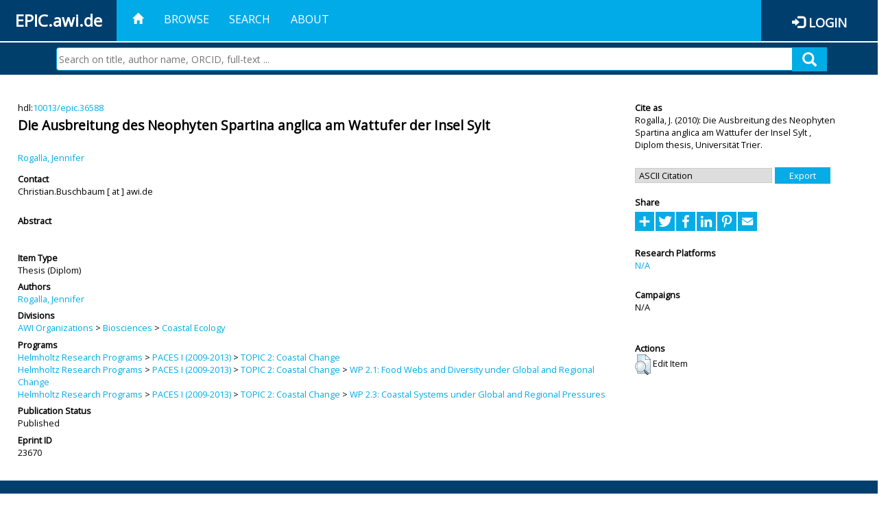

--- FILE ---
content_type: text/html; charset=utf-8
request_url: https://epic.awi.de/id/eprint/23670/
body_size: 32047
content:
<!DOCTYPE html PUBLIC "-//W3C//DTD XHTML 1.0 Transitional//EN" "http://www.w3.org/TR/xhtml1/DTD/xhtml1-transitional.dtd">
<html xmlns="http://www.w3.org/1999/xhtml">
<head>
	<title>  Die Ausbreitung des Neophyten Spartina anglica am Wattufer der Insel Sylt  | EPIC</title>
	
        <meta http-equiv="X-UA-Compatible" content="IE=edge" />
        <meta charset="UTF-8" />

        <!-- jquery -->
        <script type="text/javascript" src="/javascript/jquery-2.2.0.min.js">// <!-- No script --></script>
        <script type="text/javascript" src="/javascript/jquery-ui.js">// <!-- No script --></script>
        <link rel="stylesheet" href="/style/jquery-ui.min.css" />
        <script type="text/javascript" src="/javascript/jquery.history.js">// <!-- No script --></script>

        <!-- bootstrap -->
        <link rel="stylesheet" href="/style/bootstrap.min.css" />
        <script type="text/javascript" src="/javascript/bootstrap.min.js">// <!-- No script --></script>

        <!-- colorpicker -->
        <link rel="stylesheet" href="/style/bootstrap-colorpicker.css" />
        <script type="text/javascript" src="/javascript/bootstrap-colorpicker.js">// <!-- No script --></script>

        <!-- typeahead -->
        <script type="text/javascript" src="/javascript/bootstrap3-typeahead.js">// <!-- No script --></script>

        <!-- fonts -->
        <link rel="stylesheet" href="https://fonts.googleapis.com/css?family=Open+Sans" />
        <link rel="stylesheet" href="https://fonts.googleapis.com/icon?family=Material+Icons" />
        <link rel="stylesheet" href="/style/font-awesome.min.css" />

        <!-- utils -->
        <script type="text/javascript" src="/javascript/js.cookie.js">// <!-- No script --></script>

        <!-- our stuff -->
        <script type="text/javascript" src="/javascript/jquery.busy.js">// <!-- No script --></script>
        <script type="text/javascript" src="/javascript/jquery.tooltip.js">// <!-- No script --></script>
        <script type="text/javascript" src="/javascript/jquery.share.js">// <!-- No script --></script>


        <link rel="stylesheet" href="/style/main.css" />
        <link rel="stylesheet" href="/style/awi-nav.css" />

        <!-- default metadata -->
        <meta name="title" content="ePic" />
        <meta name="keywords" content="institutional repository research archive oaister AWI polar marine Alfred Wegener Institute Helmholtz Centre" />
        <meta name="description" content="ePIC (electronic Publication Information Center) is the official repository for publications and presentations of Alfred Wegener Institute for Polar and Marine Research (AWI)" />

	<script type="application/ld+json">
        {
                "@context": "http://schema.org",
                "@type": ["WebSite", "Organization", "DataCatalog"],
                "url": "https://epic.awi.de/",
                "name": "AWI",
                "disambiguatingDescription": "Official repository for publications and presentations of Alfred Wegener Institute (AWI) Helmholtz Centre for Polar and Marine Research",
                "logo": "https://epic.awi.de/images/logos/awi_logo_text_w.png",
                "inLanguage": "en",
                "potentialAction": {
                        "@type": "SearchAction",
			"target": "https://epic.awi.de/cgi/facet/simple2?q={search_term_string}",
                        "query-input": "required name=search_term_string"
                }
        }
        </script>

	<meta name="eprints.eprintid" content="23670" />
<meta name="eprints.rev_number" content="3" />
<meta name="eprints.eprint_status" content="archive" />
<meta name="eprints.userid" content="123" />
<meta name="eprints.dir" content="disk0/00/02/36/70" />
<meta name="eprints.datestamp" content="2012-07-18 16:26:59" />
<meta name="eprints.lastmod" content="2019-07-17 18:54:21" />
<meta name="eprints.status_changed" content="2011-09-28 15:39:38" />
<meta name="eprints.type" content="thesis" />
<meta name="eprints.metadata_visibility" content="show" />
<meta name="eprints.creators_name" content="Rogalla, Jennifer" />
<meta name="eprints.creators_id" content="Jennifer.Rogalla@awi.de" />
<meta name="eprints.creators_ldapid" content="jrogalla" />
<meta name="eprints.title" content="Die Ausbreitung des Neophyten Spartina anglica am Wattufer der Insel Sylt" />
<meta name="eprints.ispublished" content="pub" />
<meta name="eprints.divisions" content="awi-2005-0208" />
<meta name="eprints.date" content="2010" />
<meta name="eprints.awi_allPrograms" content="paces-2008-02" />
<meta name="eprints.awi_allPrograms" content="paces-2008-0201" />
<meta name="eprints.awi_allPrograms" content="paces-2008-0203" />
<meta name="eprints.awi_campaign" content="campaigns_NA" />
<meta name="eprints.awi_item_uri" content="10013/epic.36588" />
<meta name="eprints.awi_peerReviewed" content="notRev" />
<meta name="eprints.awi_platform" content="platforms_NA" />
<meta name="eprints.awi_pubawi" content="TRUE" />
<meta name="eprints.awi_puid" content="36588" />
<meta name="eprints.contact_email" content="Christian.Buschbaum@awi.de" />
<meta name="eprints.full_text_status" content="none" />
<meta name="eprints.publication" content="Universität Trier, Fachbereich GeobotanikSeiten." />
<meta name="eprints.volume" content="107" />
<meta name="eprints.institution" content="Universität Trier" />
<meta name="eprints.thesis_type" content="diplom" />
<meta name="eprints.fp7_type" content="info:eu-repo/semantics/other" />
<meta name="eprints.citation" content="     Thesis -Diplom      Rogalla, J.    (2010)   Die Ausbreitung des Neophyten Spartina anglica am Wattufer der Insel Sylt   ,      Diplom thesis, Universität Trier.      hdl:10013/epic.36588 &lt;http://hdl.handle.net/10013/epic.36588&gt;  " />
<link rel="schema.DC" href="http://purl.org/DC/elements/1.0/" />
<meta name="DC.title" content="Die Ausbreitung des Neophyten Spartina anglica am Wattufer der Insel Sylt" />
<meta name="DC.creator" content="Rogalla, Jennifer" />
<meta name="DC.date" content="2010" />
<meta name="DC.type" content="Thesis" />
<meta name="DC.type" content="notRev" />
<meta name="DC.identifier" content="   Rogalla, J.    (2010)   Die Ausbreitung des Neophyten Spartina anglica am Wattufer der Insel Sylt  ,      Diplom thesis, Universität Trier.      hdl:10013/epic.36588  " />
<meta name="DC.relation" content="https://epic.awi.de/id/eprint/23670/" />
<meta name="DC.relation" content="https://hdl.handle.net/10013/epic.36588" />
<meta name="DC.source" content="EPIC3Universität Trier, Fachbereich GeobotanikSeiten., 107" />
<!-- Highwire Press meta tags -->
<meta name="citation_title" content="Die Ausbreitung des Neophyten Spartina anglica am Wattufer der Insel Sylt" />
<meta name="citation_author" content="Rogalla, Jennifer" />
<meta name="citation_publication_date" content="2010" />
<meta name="citation_online_date" content="2012/07/18" />
<meta name="citation_journal_title" content="Universität Trier, Fachbereich GeobotanikSeiten." />
<meta name="citation_volume" content="107" />
<meta name="citation_dissertation_institution" content="Universität Trier" />
<!-- PRISM meta tags -->
<link rel="schema.prism" href="https://www.w3.org/submissions/2020/SUBM-prism-20200910/" />
<meta name="prism.publicationDate" content="2010" />
<meta name="prism.dateReceived" content="2012-07-18T16:26:59" />
<meta name="prism.modificationDate" content="2019-07-17T18:54:21" />
<meta name="prism.publicationName" content="Universität Trier, Fachbereich GeobotanikSeiten." />
<meta name="prism.volume" content="107" />
<link rel="alternate" href="https://epic.awi.de/cgi/export/eprint/23670/CSV/epic-eprint-23670.csv" type="text/csv; charset=utf-8" title="Multiline CSV" />
<link rel="alternate" href="https://epic.awi.de/cgi/export/eprint/23670/HTML/epic-eprint-23670.html" type="text/html; charset=utf-8" title="HTML Citation" />
<link rel="alternate" href="https://epic.awi.de/cgi/export/eprint/23670/OPENAIRE/epic-eprint-23670.xml" type="application/xml; charset=utf-8" title="OPENAIRE" />
<link rel="alternate" href="https://epic.awi.de/cgi/export/eprint/23670/XML/epic-eprint-23670.xml" type="application/vnd.eprints.data+xml; charset=utf-8" title="EP3 XML" />
<link rel="alternate" href="https://epic.awi.de/cgi/export/eprint/23670/COinS/epic-eprint-23670.txt" type="text/plain; charset=utf-8" title="OpenURL ContextObject in Span" />
<link rel="alternate" href="https://epic.awi.de/cgi/export/eprint/23670/MODS/epic-eprint-23670.xml" type="text/xml; charset=utf-8" title="MODS" />
<link rel="alternate" href="https://epic.awi.de/cgi/export/eprint/23670/DC_Ext/epic-eprint-23670.txt" type="text/plain; charset=utf-8" title="Dublin Core" />
<link rel="alternate" href="https://epic.awi.de/cgi/export/eprint/23670/Text/epic-eprint-23670.txt" type="text/plain; charset=utf-8" title="ASCII Citation" />
<link rel="alternate" href="https://epic.awi.de/cgi/export/eprint/23670/RefWorks/epic-eprint-23670.ref" type="text/plain" title="RefWorks" />
<link rel="alternate" href="https://epic.awi.de/cgi/export/eprint/23670/BibTeX/epic-eprint-23670.bib" type="text/plain" title="BibTeX" />
<link rel="alternate" href="https://epic.awi.de/cgi/export/eprint/23670/Simple/epic-eprint-23670.txt" type="text/plain; charset=utf-8" title="Simple Metadata" />
<link rel="alternate" href="https://epic.awi.de/cgi/export/eprint/23670/AWIEndNote/epic-eprint-23670.enw" type="text/plain; charset=utf-8" title="EndNote" />
<link rel="alternate" href="https://epic.awi.de/cgi/export/eprint/23670/DIDL/epic-eprint-23670.xml" type="text/xml; charset=utf-8" title="MPEG-21 DIDL" />
<link rel="Top" href="https://epic.awi.de/" />
    <link rel="Sword" href="https://epic.awi.de/sword-app/servicedocument" />
    <link rel="SwordDeposit" href="https://epic.awi.de/id/contents" />
    <link rel="Search" type="text/html" href="https://epic.awi.de/cgi/search" />
    <link rel="Search" type="application/opensearchdescription+xml" href="https://epic.awi.de/cgi/opensearchdescription" title="EPIC" />
    <script type="text/javascript">
// <![CDATA[
var eprints_http_root = "https://epic.awi.de";
var eprints_http_cgiroot = "https://epic.awi.de/cgi";
var eprints_oai_archive_id = "epic.awi.de";
var eprints_logged_in = false;
var eprints_logged_in_userid = 0; 
var eprints_logged_in_username = ""; 
var eprints_logged_in_usertype = ""; 
// ]]></script>
    <style type="text/css">.ep_logged_in { display: none }</style>
    <link rel="stylesheet" type="text/css" href="/style/auto-3.4.3.css" />
    <script type="text/javascript" src="/javascript/auto-3.4.3.js">
//padder
</script>
    <!--[if lte IE 6]>
        <link rel="stylesheet" type="text/css" href="/style/ie6.css" />
   <![endif]-->
    <meta name="Generator" content="EPrints 3.4.3" />
    <meta http-equiv="Content-Type" content="text/html; charset=UTF-8" />
    <meta http-equiv="Content-Language" content="en" />
    
</head>
<body>
	<div id="header">
                
		<div id="smallheader">
			
                        <div id="headerleft">EPIC.awi.de</div>

                        <button type="button" class="navbar-toggle collapsed" data-toggle="collapse" data-target="#navbar" aria-expanded="false" aria-controls="navbar">
                                <span class="sr-only">Toggle navigation</span>
                                <span class="icon-bar"></span>
                                <span class="icon-bar"></span>
                                <span class="icon-bar"></span>
                        </button>
                        <div id="navbar" aria-expanded="true">
                                <ul class="nav navbar-nav navbar-right">
                                        <li><a id="homelink" href="https://epic.awi.de/"><span class="glyphicon glyphicon-home"> </span></a></li>
                                        <li>
                                                <a href="https://epic.awi.de/view/" target="_self" menu="ep_tm_menu_browse" title="Browse">Browse</a>
                                        </li>
                                        <li>
						<a href="https://epic.awi.de/cgi/facet/simple2" target="_self" menu="ep_tm_menu_search" title="Search">Search</a>
                                        </li>
                                        <li>
                                                <a href="https://epic.awi.de/information.html" target="_self" menu="ep_tm_menu_about" title="About">About</a>
                                        </li>
                                        <li>
                                                <a href="https://epic.awi.de/cgi/users/home" target="_self" menu="ep_tm_menu_login" title="Login">Login</a>
                                        </li>
                                </ul>
                        </div>
			
			<div id="searchbar-wrapper">
                                <div class="row no-margin">
                                        <div id="searchbar" class="col-md-8 col-md-pull-2 col-xs-12 pull-right">
                                                <form name="search" id="searchform" class="input-group" action="https://epic.awi.de/cgi/facet/simple2">
							<input type="text" name="q" placeholder="Search on title, author name, ORCID, full-text ..." id="query" />
							<button id="query-submit" type="submit" name="submit"><span class="query-icon"></span></button>
                                                </form>
                                        </div>
                                </div>
                        </div>

                </div>

                <div id="mainheader">
                        
			<div id="headerbar">
                                <ul class="nav">
                                        <li><a id="homelink" href="https://epic.awi.de/"><span class="glyphicon glyphicon-home"> </span></a></li>
                                        <li class="ep_top_menu_item">
                                                <a href="https://epic.awi.de/view/" target="_self" menu="ep_tm_menu_browse" title="Browse">Browse</a>
                                        </li>
                                        <li class="ep_top_menu_item">
						<a href="https://epic.awi.de/cgi/facet/simple2" target="_self" menu="ep_tm_menu_search" title="Search">Search</a>
                                        </li>
                                        <li class="ep_top_menu_item">
                                                <a href="https://epic.awi.de/information.html" target="_self" menu="ep_tm_menu_about" title="About">About</a>
                                        </li>
                                </ul>
                        </div>

                        
                        <div id="headerleft">EPIC.awi.de</div>

                        <div id="headerright">
                                <div class="ep_epic_login"><span class="glyphicon glyphicon-log-in"></span><a href="/cgi/users/home">Login</a></div>
                        </div>
                        
			<div id="searchbar-wrapper">
                                <div class="row no-margin">
                                        <div id="searchbar" class="col-md-8 col-md-pull-2 col-xs-12 pull-right">
                                                <form name="search" id="searchform" class="input-group" action="https://epic.awi.de/cgi/facet/simple2">
							<input type="text" name="q" placeholder="Search on title, author name, ORCID, full-text ..." id="query" />
							<button id="query-submit" type="submit" name="submit"><span class="query-icon"></span></button>
                                                </form>
                                        </div>
                                </div>
                        </div>

                        <div class="ep_admin_menu">
                                <ul class="ep_tm_key_tools" id="ep_tm_menu_tools" role="toolbar"></ul>
                        </div>
                </div>
        </div>
	
	<div id="main" class="content default">
		<div class="ep_summary_content"><div class="ep_summary_content_left"></div><div class="ep_summary_content_right"></div><div class="ep_summary_content_top"></div><div class="ep_summary_content_main">
  
  <div class="summary_page" style="display: flex;">
    
    <div class="summary_page_main">
      
      
        <div class="ep_summar_page_RightElem">hdl:<a href="https://hdl.handle.net/10013/epic.36588" target="_blank">10013/epic.36588</a></div>




      


      
      
      <h3 class="summary_title">
        Die Ausbreitung des Neophyten Spartina anglica am Wattufer der Insel Sylt
      </h3>
      
        <br />
        <div class="ep_summar_page_RightElem">
          



  
	<span class="person"><a href="https://epic.awi.de/view/creators/Rogalla=3AJennifer=3A=3A.html"><span class="person_name">Rogalla, Jennifer</span></a></span>		
			


        </div>
      
      <div>
        <div style="float: left; text-align: left;">
          
            <div class="ep_summar_page_LeftElem" style="font-weight: bold; margin-top: 0.5em;">
              Contact
            </div>
            <div class="ep_summar_page_RightElem">
              Christian.Buschbaum [ at ] awi.de
            </div>
          
        </div>
        
        
	<div style="float: right; text-align: right;">



          <!--if test="is_set(id_number)">
            <print expr="id_number" opts="value=EPrints::Plugin::AWIExtras::CustomRenderer::render_pangea_link"/>
          </if>
          <if test="is_set(awi_item_uri) and !is_set(id_number)">
            <print expr="awi_item_uri" opts="value=EPrints::Plugin::AWIExtras::CustomRenderer::render_pangea_link"/>
	  </if-->



        </div>
        
      </div>
      <div style="clear: both;"></div>
      <br />
      
      <div class="ep_summary_page_LeftElem" style="font-weight: bold;">
        Abstract
      </div>
      <div class="ep_summary_page_RightElem">
        
      </div>
      
      <br />
      <br />
      
      
        <div class="ep_summar_page_LeftElem">
          Item Type
        </div>
        <div class="ep_summar_page_RightElem">
          Thesis
          
           (Diplom)
          
        </div>
      
      
        <div class="ep_summar_page_LeftElem">
          Authors
        </div>
        <div class="ep_summar_page_RightElem">
          



  
	<span class="person"><a href="https://epic.awi.de/view/creators/Rogalla=3AJennifer=3A=3A.html"><span class="person_name">Rogalla, Jennifer</span></a></span>		
			


        </div>



      






      
        <div class="ep_summar_page_LeftElem">
          Divisions
        </div>
        <div class="ep_summar_page_RightElem">
          <a href="https://epic.awi.de/view/divisions/divisions/">AWI Organizations</a> &gt; <a href="https://epic.awi.de/view/divisions/awi-2005-02/">Biosciences</a> &gt; <a href="https://epic.awi.de/view/divisions/awi-2005-0208/">Coastal Ecology</a>
        </div>
      
      
      
        <div class="ep_summar_page_LeftElem">
          Programs
        </div>
        <div class="ep_summar_page_RightElem">
          <a href="https://epic.awi.de/view/awi_allPrograms/programs.html">Helmholtz Research Programs</a> &gt; <a href="https://epic.awi.de/view/awi_allPrograms/paces-2008.html">PACES I (2009-2013)</a> &gt; <a href="https://epic.awi.de/view/awi_allPrograms/paces-2008-02.html">TOPIC 2: Coastal Change</a><br /><a href="https://epic.awi.de/view/awi_allPrograms/programs.html">Helmholtz Research Programs</a> &gt; <a href="https://epic.awi.de/view/awi_allPrograms/paces-2008.html">PACES I (2009-2013)</a> &gt; <a href="https://epic.awi.de/view/awi_allPrograms/paces-2008-02.html">TOPIC 2: Coastal Change</a> &gt; <a href="https://epic.awi.de/view/awi_allPrograms/paces-2008-0201.html">WP 2.1: Food Webs and Diversity under Global and Regional Change</a><br /><a href="https://epic.awi.de/view/awi_allPrograms/programs.html">Helmholtz Research Programs</a> &gt; <a href="https://epic.awi.de/view/awi_allPrograms/paces-2008.html">PACES I (2009-2013)</a> &gt; <a href="https://epic.awi.de/view/awi_allPrograms/paces-2008-02.html">TOPIC 2: Coastal Change</a> &gt; <a href="https://epic.awi.de/view/awi_allPrograms/paces-2008-0203.html">WP 2.3: Coastal Systems under Global and Regional Pressures</a>
        </div>
      
      




      


      <!--if test="is_set(awi_pof4_carf)">
        <div class="ep_summar_page_LeftElem">
          <phrase ref="eprint_fieldname_awi_pof4_carf"/>
        </div>
        <div class="ep_summar_page_RightElem">
          <print expr="awi_pof4_carf"/>
        </div>
      </if>


            <if test="is_set(awi_pof4_cta)">
        <div class="ep_summar_page_LeftElem">
          <phrase ref="eprint_fieldname_awi_pof4_cta"/>
        </div>
        <div class="ep_summar_page_RightElem">
          <print expr="awi_pof4_cta"/>
        </div>
      </if>


            <if test="is_set(awi_pof4_alliance)">
        <div class="ep_summar_page_LeftElem">
          <phrase ref="eprint_fieldname_awi_pof4_alliance"/>
        </div>
        <div class="ep_summar_page_RightElem">
          <print expr="awi_pof4_alliance"/>
        </div>
      </if-->

      
      <!--if test="is_set(awi_peerReviewed)">
        <div class="ep_summar_page_LeftElem">
          <phrase ref="eprint_fieldname_awi_peerReviewed"/>
        </div>
        <div class="ep_summar_page_RightElem">
          <print expr="awi_peerReviewed"/>
        </div>
      </if>-->
      
        <div class="ep_summar_page_LeftElem">
          Publication Status
        </div>
        <div class="ep_summar_page_RightElem">
          Published
        </div>
      
      
      
        <div class="ep_summar_page_LeftElem">
          <b>Eprint ID</b>
        </div>
        <div class="ep_summar_page_RightElem">
          23670
        </div>





      
    </div>
    
    
    <div class="summary_page_right">
      
      
      
      
      <div class="ep_summar_page_LeftElem" style="font-weight: bold;">
        Cite as
      </div>
      <div class="ep_summar_page_RightElem">
        



 
	   
		




<span class="person">Rogalla, J. </span>			
		
				
					

		
	
	
  


	(2010):	


	Die Ausbreitung des Neophyten Spartina anglica am Wattufer der Insel Sylt
		
	,	



 



		Diplom thesis, 
		Universität Trier.
	  


	




      </div>
      
      
        <br />
        <div><form method="get" accept-charset="utf-8" action="/cgi/export_redirect"><input name="dataobj" id="dataobj" value="23670" type="hidden" /><select name="format"><option value="Text">ASCII Citation</option><option value="RefWorks">RefWorks</option><option value="MODS">MODS</option><option value="DC_Ext">Dublin Core</option><option value="Simple">Simple Metadata</option><option value="DIDL">MPEG-21 DIDL</option><option value="AWIEndNote">EndNote</option><option value="BibTeX">BibTeX</option><option value="CSV">Multiline CSV</option><option value="XML">EP3 XML</option><option value="COinS">OpenURL ContextObject in Span</option><option value="OPENAIRE">OPENAIRE</option><option value="HTML">HTML Citation</option></select><input type="submit" value="Export" class="ep_form_action_button" /></form></div>
      
      
      
      
        
      
      
      
      <br />
      <div class="ep_summar_page_LeftElem" style="font-weight: bold;">
        Share
      </div>
      <div class="addtoany_share_buttons"><a href="https://www.addtoany.com/share?linkurl=https://epic.awi.de/id/eprint/23670&amp;title=Die Ausbreitung des Neophyten Spartina anglica am Wattufer der Insel Sylt" target="_blank"><img src="/images/shareicon/a2a.svg" class="ep_form_action_button" alt="Add to Any" /></a><a href="https://www.addtoany.com/add_to/twitter?linkurl=https://epic.awi.de/id/eprint/23670&amp;linkname=Die Ausbreitung des Neophyten Spartina anglica am Wattufer der Insel Sylt" target="_blank"><img src="/images/shareicon/twitter.svg" class="ep_form_action_button" alt="Add to Twitter" /></a><a href="https://www.addtoany.com/add_to/facebook?linkurl=https://epic.awi.de/id/eprint/23670&amp;linkname=Die Ausbreitung des Neophyten Spartina anglica am Wattufer der Insel Sylt" target="_blank"><img src="/images/shareicon/facebook.svg" class="ep_form_action_button" alt="Add to Facebook" /></a><a href="https://www.addtoany.com/add_to/linkedin?linkurl=https://epic.awi.de/id/eprint/23670&amp;linkname=Die Ausbreitung des Neophyten Spartina anglica am Wattufer der Insel Sylt" target="_blank"><img src="/images/shareicon/linkedin.svg" class="ep_form_action_button" alt="Add to Linkedin" /></a><a href="https://www.addtoany.com/add_to/pinterest?linkurl=https://epic.awi.de/id/eprint/23670&amp;linkname=Die Ausbreitung des Neophyten Spartina anglica am Wattufer der Insel Sylt" target="_blank"><img src="/images/shareicon/pinterest.svg" class="ep_form_action_button" alt="Add to Pinterest" /></a><a href="https://www.addtoany.com/add_to/email?linkurl=https://epic.awi.de/id/eprint/23670&amp;linkname=Die Ausbreitung des Neophyten Spartina anglica am Wattufer der Insel Sylt" target="_blank"><img src="/images/shareicon/email.svg" class="ep_form_action_button" alt="Add to Email" /></a></div>
      
      
      
      
      
      
      
            

      
      
      
      
      
        <br />
        <div class="ep_summar_page_LeftElem">
          Research Platforms
        </div>
        <div class="ep_summar_page_RightElem">
          <a href="https://epic.awi.de/view/awi_platform/platforms=5FNA.html">N/A</a>
        </div>
      
      
        <br />
        <div class="ep_summar_page_LeftElem">
          Campaigns
        </div>
        <div class="ep_summar_page_RightElem">
          N/A
        </div>
      
      
      
      
      
        <br />
        <br />
        <div class="ep_summar_page_LeftElem" style="font-weight: bold;">
          Actions
        </div>
        <div class="ep_summar_page_rightElem">
          
            <span>
              <a href="/cgi/users/home?screen=EPrint%3A%3AView&amp;eprintid=23670"><img src="/style/images/action_view.png" alt="Edit Item" class="ep_form_action_icon" role="button" /></a>
            </span>
            <span>
              Edit Item
            </span>
          
        </div>
      
      
    </div>
    
  </div>
</div><div class="ep_summary_content_bottom"></div><div class="ep_summary_content_after"></div></div>
	</div>
	
	
	<div id="footer">
                <div id="global-footer" class="bg_awi_tiefblau">
                        <div class="row">
                                <div id="footer-logos">
                                        <img src="/images/logos/awi_logo_weiss.png" style="max-width: 390px; float: left;" />
                                        <img src="/images/logos/helmholtz_logo.png" style="max-width: 450px; float: left;" />
                                </div>
                                <div class="footer-menu-02">
                                         <ul style="margin: 10px 0 0 0; text-align: center;" id="footer-menu">
                                                <li>
                                                        <a href="https://epic.awi.de/view/" target="_self" menu="ep_tm_menu_browse" title="Browse">Browse</a>
                                                </li>
                                                <li>
							<a href="https://epic.awi.de/cgi/facet/simple2" target="_self" menu="ep_tm_menu_search" title="Search">Search</a>
                                                </li>
                                                <li>
                                                        <a href="https://epic.awi.de/information.html" target="_self" menu="ep_tm_menu_about" title="About">About</a>
                                                </li>
                                        </ul>
                                </div>
                                <div class="col-lg-offset-2 col-lg-8 col-1660-offset-1 col-1660-10 col-1400-offset-0 col-1400-12">
                                        <div id="footer-copy">© Wegener-Institut</div>
                                        <div class="col-sm-4 col-xs-6" id="footer-links">
                                                <div class="content-wrapper">
                                                        <div class="footer-menu-02">
                                                                <ul class="footer_int_links">
                                                                        <li>
                                                                                <a href="https://epic.awi.de/LegalNotice.html" target="_self" class="u-brandColor-tertiary--light u-fs13">Legal Notice</a>
                                                                        </li>
                                                                        <li>
                                                                                <a href="https://epic.awi.de/PrivacyPolicy.html" target="_self" class="u-brandColor-tertiary--light u-fs13">Privacy Policy</a>
                                                                        </li>
                                                                        <li>
                                                                                <a href="https://epic.awi.de/information.html" target="_self" class="u-brandColor-tertiary--light u-fs13">Contact</a>
                                                                        </li>
                                                                        <li>
                                                                                <a href="https://epic.awi.de/cgi/oai2?verb=Identify" target="_self" class="u-brandColor-tertiary--light u-fs13">OAI</a>
                                                                        </li>
                                                                        <li>
                                                                                <a href="https://epic.awi.de/cgi//latest_tool?output=RSS2" class="u-brandColor-tertiary--light u-fs13">RSS 2.0</a>
                                                                        </li>
                                                                </ul>
                                                        </div>
                                                </div>
                                        </div>
					<div class="col-sm-4 col-xs-6" id="footer-social">
                                                <div class="content-wrapper">
                                                        <div id="social-icons" class="footer-menu-03" style="text-align: right;">
                                                                <ul class="social">
                                                                        <li title="Facebook"><a href="https://www.facebook.com/AlfredWegenerInstitut"><i class="fa fa-facebook"></i></a></li>
                                                                        <li title="Instagram"><a href="https://www.instagram.com/awiexpedition/"><i class="fa fa-instagram"></i></a></li>
                                                                        <li title="Twitter"><a href="https://twitter.com/awi_de"><i class="fa fa-twitter"></i></a></li>
                                                                        <li title="YouTube"><a href="https://www.youtube.com/channel/UCljKBoLBJqy8XASA3QKrRxA/"><i class="fa fa-youtube"></i></a></li>
                                                                </ul>
                                                        </div>
                                                </div>
                                        </div>
                                </div>
                        </div>

                </div>
        </div>

</body>

</html>

--- FILE ---
content_type: application/javascript
request_url: https://epic.awi.de/javascript/bootstrap-colorpicker.js
body_size: 34100
content:
/*!
 * Bootstrap Colorpicker
 * http://mjolnic.github.io/bootstrap-colorpicker/
 *
 * Originally written by (c) 2012 Stefan Petre
 * Licensed under the Apache License v2.0
 * http://www.apache.org/licenses/LICENSE-2.0.txt
 *
 * @todo Update DOCS
 */

(function(factory) {
    "use strict";
    if (typeof exports === 'object') {
      module.exports = factory(window.jQuery);
    } else if (typeof define === 'function' && define.amd) {
      define(['jquery'], factory);
    } else if (window.jQuery && !window.jQuery.fn.colorpicker) {
      factory(window.jQuery);
    }
  }
  (function($) {
    'use strict';

    // Color object
    var Color = function(val, customColors) {
      this.value = {
        h: 0,
        s: 0,
        b: 0,
        a: 1
      };
      this.origFormat = null; // original string format
      if (customColors) {
        $.extend(this.colors, customColors);
      }
      if (val) {
        if (val.toLowerCase !== undefined) {
          // cast to string
          val = val + '';
          this.setColor(val);
        } else if (val.h !== undefined) {
          this.value = val;
        }
      }
    };

    Color.prototype = {
      constructor: Color,
      // 140 predefined colors from the HTML Colors spec
      colors: {
        "aliceblue": "#f0f8ff",
        "antiquewhite": "#faebd7",
        "aqua": "#00ffff",
        "aquamarine": "#7fffd4",
        "azure": "#f0ffff",
        "beige": "#f5f5dc",
        "bisque": "#ffe4c4",
        "black": "#000000",
        "blanchedalmond": "#ffebcd",
        "blue": "#0000ff",
        "blueviolet": "#8a2be2",
        "brown": "#a52a2a",
        "burlywood": "#deb887",
        "cadetblue": "#5f9ea0",
        "chartreuse": "#7fff00",
        "chocolate": "#d2691e",
        "coral": "#ff7f50",
        "cornflowerblue": "#6495ed",
        "cornsilk": "#fff8dc",
        "crimson": "#dc143c",
        "cyan": "#00ffff",
        "darkblue": "#00008b",
        "darkcyan": "#008b8b",
        "darkgoldenrod": "#b8860b",
        "darkgray": "#a9a9a9",
        "darkgreen": "#006400",
        "darkkhaki": "#bdb76b",
        "darkmagenta": "#8b008b",
        "darkolivegreen": "#556b2f",
        "darkorange": "#ff8c00",
        "darkorchid": "#9932cc",
        "darkred": "#8b0000",
        "darksalmon": "#e9967a",
        "darkseagreen": "#8fbc8f",
        "darkslateblue": "#483d8b",
        "darkslategray": "#2f4f4f",
        "darkturquoise": "#00ced1",
        "darkviolet": "#9400d3",
        "deeppink": "#ff1493",
        "deepskyblue": "#00bfff",
        "dimgray": "#696969",
        "dodgerblue": "#1e90ff",
        "firebrick": "#b22222",
        "floralwhite": "#fffaf0",
        "forestgreen": "#228b22",
        "fuchsia": "#ff00ff",
        "gainsboro": "#dcdcdc",
        "ghostwhite": "#f8f8ff",
        "gold": "#ffd700",
        "goldenrod": "#daa520",
        "gray": "#808080",
        "green": "#008000",
        "greenyellow": "#adff2f",
        "honeydew": "#f0fff0",
        "hotpink": "#ff69b4",
        "indianred": "#cd5c5c",
        "indigo": "#4b0082",
        "ivory": "#fffff0",
        "khaki": "#f0e68c",
        "lavender": "#e6e6fa",
        "lavenderblush": "#fff0f5",
        "lawngreen": "#7cfc00",
        "lemonchiffon": "#fffacd",
        "lightblue": "#add8e6",
        "lightcoral": "#f08080",
        "lightcyan": "#e0ffff",
        "lightgoldenrodyellow": "#fafad2",
        "lightgrey": "#d3d3d3",
        "lightgreen": "#90ee90",
        "lightpink": "#ffb6c1",
        "lightsalmon": "#ffa07a",
        "lightseagreen": "#20b2aa",
        "lightskyblue": "#87cefa",
        "lightslategray": "#778899",
        "lightsteelblue": "#b0c4de",
        "lightyellow": "#ffffe0",
        "lime": "#00ff00",
        "limegreen": "#32cd32",
        "linen": "#faf0e6",
        "magenta": "#ff00ff",
        "maroon": "#800000",
        "mediumaquamarine": "#66cdaa",
        "mediumblue": "#0000cd",
        "mediumorchid": "#ba55d3",
        "mediumpurple": "#9370d8",
        "mediumseagreen": "#3cb371",
        "mediumslateblue": "#7b68ee",
        "mediumspringgreen": "#00fa9a",
        "mediumturquoise": "#48d1cc",
        "mediumvioletred": "#c71585",
        "midnightblue": "#191970",
        "mintcream": "#f5fffa",
        "mistyrose": "#ffe4e1",
        "moccasin": "#ffe4b5",
        "navajowhite": "#ffdead",
        "navy": "#000080",
        "oldlace": "#fdf5e6",
        "olive": "#808000",
        "olivedrab": "#6b8e23",
        "orange": "#ffa500",
        "orangered": "#ff4500",
        "orchid": "#da70d6",
        "palegoldenrod": "#eee8aa",
        "palegreen": "#98fb98",
        "paleturquoise": "#afeeee",
        "palevioletred": "#d87093",
        "papayawhip": "#ffefd5",
        "peachpuff": "#ffdab9",
        "peru": "#cd853f",
        "pink": "#ffc0cb",
        "plum": "#dda0dd",
        "powderblue": "#b0e0e6",
        "purple": "#800080",
        "red": "#ff0000",
        "rosybrown": "#bc8f8f",
        "royalblue": "#4169e1",
        "saddlebrown": "#8b4513",
        "salmon": "#fa8072",
        "sandybrown": "#f4a460",
        "seagreen": "#2e8b57",
        "seashell": "#fff5ee",
        "sienna": "#a0522d",
        "silver": "#c0c0c0",
        "skyblue": "#87ceeb",
        "slateblue": "#6a5acd",
        "slategray": "#708090",
        "snow": "#fffafa",
        "springgreen": "#00ff7f",
        "steelblue": "#4682b4",
        "tan": "#d2b48c",
        "teal": "#008080",
        "thistle": "#d8bfd8",
        "tomato": "#ff6347",
        "turquoise": "#40e0d0",
        "violet": "#ee82ee",
        "wheat": "#f5deb3",
        "white": "#ffffff",
        "whitesmoke": "#f5f5f5",
        "yellow": "#ffff00",
        "yellowgreen": "#9acd32",
        "transparent": "transparent"
      },
      _sanitizeNumber: function(val) {
        if (typeof val === 'number') {
          return val;
        }
        if (isNaN(val) || (val === null) || (val === '') || (val === undefined)) {
          return 1;
        }
        if (val.toLowerCase !== undefined) {
          return parseFloat(val);
        }
        return 1;
      },
      isTransparent: function(strVal) {
        if (!strVal) {
          return false;
        }
        strVal = strVal.toLowerCase().trim();
        return (strVal === 'transparent') || (strVal.match(/#?00000000/)) || (strVal.match(/(rgba|hsla)\(0,0,0,0?\.?0\)/));
      },
      rgbaIsTransparent: function(rgba) {
        return ((rgba.r === 0) && (rgba.g === 0) && (rgba.b === 0) && (rgba.a === 0));
      },
      //parse a string to HSB
      setColor: function(strVal) {
        strVal = strVal.toLowerCase().trim();
        if (strVal) {
          if (this.isTransparent(strVal)) {
            this.value = {
              h: 0,
              s: 0,
              b: 0,
              a: 0
            };
          } else {
            this.value = this.stringToHSB(strVal) || {
              h: 0,
              s: 0,
              b: 0,
              a: 1
            }; // if parser fails, defaults to black
          }
        }
      },
      stringToHSB: function(strVal) {
        strVal = strVal.toLowerCase();
        var alias;
        if (typeof this.colors[strVal] !== 'undefined') {
          strVal = this.colors[strVal];
          alias = 'alias';
        }
        var that = this,
          result = false;
        $.each(this.stringParsers, function(i, parser) {
          var match = parser.re.exec(strVal),
            values = match && parser.parse.apply(that, [match]),
            format = alias || parser.format || 'rgba';
          if (values) {
            if (format.match(/hsla?/)) {
              result = that.RGBtoHSB.apply(that, that.HSLtoRGB.apply(that, values));
            } else {
              result = that.RGBtoHSB.apply(that, values);
            }
            that.origFormat = format;
            return false;
          }
          return true;
        });
        return result;
      },
      setHue: function(h) {
        this.value.h = 1 - h;
      },
      setSaturation: function(s) {
        this.value.s = s;
      },
      setBrightness: function(b) {
        this.value.b = 1 - b;
      },
      setAlpha: function(a) {
        this.value.a = parseInt((1 - a) * 100, 10) / 100;
      },
      toRGB: function(h, s, b, a) {
        if (!h) {
          h = this.value.h;
          s = this.value.s;
          b = this.value.b;
        }
        h *= 360;
        var R, G, B, X, C;
        h = (h % 360) / 60;
        C = b * s;
        X = C * (1 - Math.abs(h % 2 - 1));
        R = G = B = b - C;

        h = ~~h;
        R += [C, X, 0, 0, X, C][h];
        G += [X, C, C, X, 0, 0][h];
        B += [0, 0, X, C, C, X][h];
        return {
          r: Math.round(R * 255),
          g: Math.round(G * 255),
          b: Math.round(B * 255),
          a: a || this.value.a
        };
      },
      toHex: function(h, s, b, a) {
        var rgb = this.toRGB(h, s, b, a);
        if (this.rgbaIsTransparent(rgb)) {
          return 'transparent';
        }
        return '#' + ((1 << 24) | (parseInt(rgb.r) << 16) | (parseInt(rgb.g) << 8) | parseInt(rgb.b)).toString(16).substr(1);
      },
      toHSL: function(h, s, b, a) {
        h = h || this.value.h;
        s = s || this.value.s;
        b = b || this.value.b;
        a = a || this.value.a;

        var H = h,
          L = (2 - s) * b,
          S = s * b;
        if (L > 0 && L <= 1) {
          S /= L;
        } else {
          S /= 2 - L;
        }
        L /= 2;
        if (S > 1) {
          S = 1;
        }
        return {
          h: isNaN(H) ? 0 : H,
          s: isNaN(S) ? 0 : S,
          l: isNaN(L) ? 0 : L,
          a: isNaN(a) ? 0 : a
        };
      },
      toAlias: function(r, g, b, a) {
        var rgb = this.toHex(r, g, b, a);
        for (var alias in this.colors) {
          if (this.colors[alias] === rgb) {
            return alias;
          }
        }
        return false;
      },
      RGBtoHSB: function(r, g, b, a) {
        r /= 255;
        g /= 255;
        b /= 255;

        var H, S, V, C;
        V = Math.max(r, g, b);
        C = V - Math.min(r, g, b);
        H = (C === 0 ? null :
          V === r ? (g - b) / C :
          V === g ? (b - r) / C + 2 :
          (r - g) / C + 4
        );
        H = ((H + 360) % 6) * 60 / 360;
        S = C === 0 ? 0 : C / V;
        return {
          h: this._sanitizeNumber(H),
          s: S,
          b: V,
          a: this._sanitizeNumber(a)
        };
      },
      HueToRGB: function(p, q, h) {
        if (h < 0) {
          h += 1;
        } else if (h > 1) {
          h -= 1;
        }
        if ((h * 6) < 1) {
          return p + (q - p) * h * 6;
        } else if ((h * 2) < 1) {
          return q;
        } else if ((h * 3) < 2) {
          return p + (q - p) * ((2 / 3) - h) * 6;
        } else {
          return p;
        }
      },
      HSLtoRGB: function(h, s, l, a) {
        if (s < 0) {
          s = 0;
        }
        var q;
        if (l <= 0.5) {
          q = l * (1 + s);
        } else {
          q = l + s - (l * s);
        }

        var p = 2 * l - q;

        var tr = h + (1 / 3);
        var tg = h;
        var tb = h - (1 / 3);

        var r = Math.round(this.HueToRGB(p, q, tr) * 255);
        var g = Math.round(this.HueToRGB(p, q, tg) * 255);
        var b = Math.round(this.HueToRGB(p, q, tb) * 255);
        return [r, g, b, this._sanitizeNumber(a)];
      },
      toString: function(format) {
        format = format || 'rgba';
        var c = false;
        switch (format) {
          case 'rgb':
            {
              c = this.toRGB();
              if (this.rgbaIsTransparent(c)) {
                return 'transparent';
              }
              return 'rgb(' + c.r + ',' + c.g + ',' + c.b + ')';
            }
            break;
          case 'rgba':
            {
              c = this.toRGB();
              return 'rgba(' + c.r + ',' + c.g + ',' + c.b + ',' + c.a + ')';
            }
            break;
          case 'hsl':
            {
              c = this.toHSL();
              return 'hsl(' + Math.round(c.h * 360) + ',' + Math.round(c.s * 100) + '%,' + Math.round(c.l * 100) + '%)';
            }
            break;
          case 'hsla':
            {
              c = this.toHSL();
              return 'hsla(' + Math.round(c.h * 360) + ',' + Math.round(c.s * 100) + '%,' + Math.round(c.l * 100) + '%,' + c.a + ')';
            }
            break;
          case 'hex':
            {
              return this.toHex();
            }
            break;
          case 'alias':
            return this.toAlias() || this.toHex();
          default:
            {
              return c;
            }
            break;
        }
      },
      // a set of RE's that can match strings and generate color tuples.
      // from John Resig color plugin
      // https://github.com/jquery/jquery-color/
      stringParsers: [{
        re: /rgb\(\s*(\d{1,3})\s*,\s*(\d{1,3})\s*,\s*(\d{1,3})\s*?\)/,
        format: 'rgb',
        parse: function(execResult) {
          return [
            execResult[1],
            execResult[2],
            execResult[3],
            1
          ];
        }
      }, {
        re: /rgb\(\s*(\d+(?:\.\d+)?)\%\s*,\s*(\d+(?:\.\d+)?)\%\s*,\s*(\d+(?:\.\d+)?)\%\s*?\)/,
        format: 'rgb',
        parse: function(execResult) {
          return [
            2.55 * execResult[1],
            2.55 * execResult[2],
            2.55 * execResult[3],
            1
          ];
        }
      }, {
        re: /rgba\(\s*(\d{1,3})\s*,\s*(\d{1,3})\s*,\s*(\d{1,3})\s*(?:,\s*(\d+(?:\.\d+)?)\s*)?\)/,
        format: 'rgba',
        parse: function(execResult) {
          return [
            execResult[1],
            execResult[2],
            execResult[3],
            execResult[4]
          ];
        }
      }, {
        re: /rgba\(\s*(\d+(?:\.\d+)?)\%\s*,\s*(\d+(?:\.\d+)?)\%\s*,\s*(\d+(?:\.\d+)?)\%\s*(?:,\s*(\d+(?:\.\d+)?)\s*)?\)/,
        format: 'rgba',
        parse: function(execResult) {
          return [
            2.55 * execResult[1],
            2.55 * execResult[2],
            2.55 * execResult[3],
            execResult[4]
          ];
        }
      }, {
        re: /hsl\(\s*(\d+(?:\.\d+)?)\s*,\s*(\d+(?:\.\d+)?)\%\s*,\s*(\d+(?:\.\d+)?)\%\s*?\)/,
        format: 'hsl',
        parse: function(execResult) {
          return [
            execResult[1] / 360,
            execResult[2] / 100,
            execResult[3] / 100,
            execResult[4]
          ];
        }
      }, {
        re: /hsla\(\s*(\d+(?:\.\d+)?)\s*,\s*(\d+(?:\.\d+)?)\%\s*,\s*(\d+(?:\.\d+)?)\%\s*(?:,\s*(\d+(?:\.\d+)?)\s*)?\)/,
        format: 'hsla',
        parse: function(execResult) {
          return [
            execResult[1] / 360,
            execResult[2] / 100,
            execResult[3] / 100,
            execResult[4]
          ];
        }
      }, {
        re: /#?([a-fA-F0-9]{2})([a-fA-F0-9]{2})([a-fA-F0-9]{2})/,
        format: 'hex',
        parse: function(execResult) {
          return [
            parseInt(execResult[1], 16),
            parseInt(execResult[2], 16),
            parseInt(execResult[3], 16),
            1
          ];
        }
      }, {
        re: /#?([a-fA-F0-9])([a-fA-F0-9])([a-fA-F0-9])/,
        format: 'hex',
        parse: function(execResult) {
          return [
            parseInt(execResult[1] + execResult[1], 16),
            parseInt(execResult[2] + execResult[2], 16),
            parseInt(execResult[3] + execResult[3], 16),
            1
          ];
        }
      }],
      colorNameToHex: function(name) {
        if (typeof this.colors[name.toLowerCase()] !== 'undefined') {
          return this.colors[name.toLowerCase()];
        }
        return false;
      }
    };


    var defaults = {
      horizontal: false, // horizontal mode layout ?
      inline: false, //forces to show the colorpicker as an inline element
      color: false, //forces a color
      format: false, //forces a format
      input: 'input', // children input selector
      container: false, // container selector
      component: '.add-on, .input-group-addon', // children component selector
      sliders: {
        saturation: {
          maxLeft: 100,
          maxTop: 100,
          callLeft: 'setSaturation',
          callTop: 'setBrightness'
        },
        hue: {
          maxLeft: 0,
          maxTop: 100,
          callLeft: false,
          callTop: 'setHue'
        },
        alpha: {
          maxLeft: 0,
          maxTop: 100,
          callLeft: false,
          callTop: 'setAlpha'
        }
      },
      slidersHorz: {
        saturation: {
          maxLeft: 100,
          maxTop: 100,
          callLeft: 'setSaturation',
          callTop: 'setBrightness'
        },
        hue: {
          maxLeft: 100,
          maxTop: 0,
          callLeft: 'setHue',
          callTop: false
        },
        alpha: {
          maxLeft: 100,
          maxTop: 0,
          callLeft: 'setAlpha',
          callTop: false
        }
      },
      template: '<div class="colorpicker dropdown-menu">' +
        '<div class="colorpicker-saturation"><i><b></b></i></div>' +
        '<div class="colorpicker-hue"><i></i></div>' +
        '<div class="colorpicker-alpha"><i></i></div>' +
        '<div class="colorpicker-color"><div /></div>' +
        '<div class="colorpicker-selectors"></div>' +
        '</div>',
      align: 'right',
      customClass: null,
      colorSelectors: null
    };

    var Colorpicker = function(element, options) {
      this.element = $(element).addClass('colorpicker-element');
      this.options = $.extend(true, {}, defaults, this.element.data(), options);
      this.component = this.options.component;
      this.component = (this.component !== false) ? this.element.find(this.component) : false;
      if (this.component && (this.component.length === 0)) {
        this.component = false;
      }
      this.container = (this.options.container === true) ? this.element : this.options.container;
      this.container = (this.container !== false) ? $(this.container) : false;

      // Is the element an input? Should we search inside for any input?
      this.input = this.element.is('input') ? this.element : (this.options.input ?
        this.element.find(this.options.input) : false);
      if (this.input && (this.input.length === 0)) {
        this.input = false;
      }
      // Set HSB color
      this.color = new Color(this.options.color !== false ? this.options.color : this.getValue(), this.options.colorSelectors);
      this.format = this.options.format !== false ? this.options.format : this.color.origFormat;

      // Setup picker
      this.picker = $(this.options.template);
      if (this.options.customClass) {
        this.picker.addClass(this.options.customClass);
      }
      if (this.options.inline) {
        this.picker.addClass('colorpicker-inline colorpicker-visible');
      } else {
        this.picker.addClass('colorpicker-hidden');
      }
      if (this.options.horizontal) {
        this.picker.addClass('colorpicker-horizontal');
      }
      if (this.format === 'rgba' || this.format === 'hsla' || this.options.format === false) {
        this.picker.addClass('colorpicker-with-alpha');
      }
      if (this.options.align === 'right') {
        this.picker.addClass('colorpicker-right');
      }
      if (this.options.colorSelectors) {
        var colorpicker = this;
        $.each(this.options.colorSelectors, function(name, color) {
          var $btn = $('<i />').css('background-color', color).data('class', name);
          $btn.click(function() {
            colorpicker.setValue($(this).css('background-color'));
          });
          colorpicker.picker.find('.colorpicker-selectors').append($btn);
        });
        this.picker.find('.colorpicker-selectors').show();
      }
      this.picker.on('mousedown.colorpicker touchstart.colorpicker', $.proxy(this.mousedown, this));
      this.picker.appendTo(this.container ? this.container : $('body'));

      // Bind events
      if (this.input !== false) {
        this.input.on({
          'keyup.colorpicker': $.proxy(this.keyup, this)
        });
        this.input.on({
          'change.colorpicker': $.proxy(this.change, this)
        });
        if (this.component === false) {
          this.element.on({
            'focus.colorpicker': $.proxy(this.show, this)
          });
        }
        if (this.options.inline === false) {
          this.element.on({
            'focusout.colorpicker': $.proxy(this.hide, this)
          });
        }
      }

      if (this.component !== false) {
        this.component.on({
          'click.colorpicker': $.proxy(this.show, this)
        });
      }

      if ((this.input === false) && (this.component === false)) {
        this.element.on({
          'click.colorpicker': $.proxy(this.show, this)
        });
      }

      // for HTML5 input[type='color']
      if ((this.input !== false) && (this.component !== false) && (this.input.attr('type') === 'color')) {

        this.input.on({
          'click.colorpicker': $.proxy(this.show, this),
          'focus.colorpicker': $.proxy(this.show, this)
        });
      }
      this.update();

      $($.proxy(function() {
        this.element.trigger('create');
      }, this));
    };

    Colorpicker.Color = Color;

    Colorpicker.prototype = {
      constructor: Colorpicker,
      destroy: function() {
        this.picker.remove();
        this.element.removeData('colorpicker').off('.colorpicker');
        if (this.input !== false) {
          this.input.off('.colorpicker');
        }
        if (this.component !== false) {
          this.component.off('.colorpicker');
        }
        this.element.removeClass('colorpicker-element');
        this.element.trigger({
          type: 'destroy'
        });
      },
      reposition: function() {
        if (this.options.inline !== false || this.options.container) {
          return false;
        }
        var type = this.container && this.container[0] !== document.body ? 'position' : 'offset';
        var element = this.component || this.element;
        var offset = element[type]();
        if (this.options.align === 'right') {
          offset.left -= this.picker.outerWidth() - element.outerWidth();
        }
        this.picker.css({
          top: offset.top + element.outerHeight(),
          left: offset.left
        });
      },
      show: function(e) {
        if (this.isDisabled()) {
          return false;
        }
        this.picker.addClass('colorpicker-visible').removeClass('colorpicker-hidden');
        this.reposition();
        $(window).on('resize.colorpicker', $.proxy(this.reposition, this));
        if (e && (!this.hasInput() || this.input.attr('type') === 'color')) {
          if (e.stopPropagation && e.preventDefault) {
            e.stopPropagation();
            e.preventDefault();
          }
        }
        if (this.options.inline === false) {
          $(window.document).on({
            'mousedown.colorpicker': $.proxy(this.hide, this)
          });
        }
        this.element.trigger({
          type: 'showPicker',
          color: this.color
        });
      },
      hide: function() {
        this.picker.addClass('colorpicker-hidden').removeClass('colorpicker-visible');
        $(window).off('resize.colorpicker', this.reposition);
        $(document).off({
          'mousedown.colorpicker': this.hide
        });
        this.update();
        this.element.trigger({
          type: 'hidePicker',
          color: this.color
        });
      },
      updateData: function(val) {
        val = val || this.color.toString(this.format);
        this.element.data('color', val);
        return val;
      },
      updateInput: function(val) {
        val = val || this.color.toString(this.format);
        if (this.input !== false) {
          if (this.options.colorSelectors) {
            var color = new Color(val, this.options.colorSelectors);
            var alias = color.toAlias();
            if (typeof this.options.colorSelectors[alias] !== 'undefined') {
              val = alias;
            }
          }
          this.input.prop('value', val);
        }
        return val;
      },
      updatePicker: function(val) {
        if (val !== undefined) {
          this.color = new Color(val, this.options.colorSelectors);
        }
        var sl = (this.options.horizontal === false) ? this.options.sliders : this.options.slidersHorz;
        var icns = this.picker.find('i');
        if (icns.length === 0) {
          return;
        }
        if (this.options.horizontal === false) {
          sl = this.options.sliders;
          icns.eq(1).css('top', sl.hue.maxTop * (1 - this.color.value.h)).end()
            .eq(2).css('top', sl.alpha.maxTop * (1 - this.color.value.a));
        } else {
          sl = this.options.slidersHorz;
          icns.eq(1).css('left', sl.hue.maxLeft * (1 - this.color.value.h)).end()
            .eq(2).css('left', sl.alpha.maxLeft * (1 - this.color.value.a));
        }
        icns.eq(0).css({
          'top': sl.saturation.maxTop - this.color.value.b * sl.saturation.maxTop,
          'left': this.color.value.s * sl.saturation.maxLeft
        });
        this.picker.find('.colorpicker-saturation').css('backgroundColor', this.color.toHex(this.color.value.h, 1, 1, 1));
        this.picker.find('.colorpicker-alpha').css('backgroundColor', this.color.toHex());
        this.picker.find('.colorpicker-color, .colorpicker-color div').css('backgroundColor', this.color.toString(this.format));
        return val;
      },
      updateComponent: function(val) {
        val = val || this.color.toString(this.format);
        if (this.component !== false) {
          var icn = this.component.find('i').eq(0);
          if (icn.length > 0) {
            icn.css({
              'backgroundColor': val
            });
          } else {
            this.component.css({
              'backgroundColor': val
            });
          }
        }
        return val;
      },
      update: function(force) {
        var val;
        if ((this.getValue(false) !== false) || (force === true)) {
          // Update input/data only if the current value is not empty
          val = this.updateComponent();
          this.updateInput(val);
          this.updateData(val);
          this.updatePicker(); // only update picker if value is not empty
        }
        return val;

      },
      setValue: function(val) { // set color manually
        this.color = new Color(val, this.options.colorSelectors);
        this.update(true);
        this.element.trigger({
          type: 'changeColor',
          color: this.color,
          value: val
        });
      },
      getValue: function(defaultValue) {
        defaultValue = (defaultValue === undefined) ? '#000000' : defaultValue;
        var val;
        if (this.hasInput()) {
          val = this.input.val();
        } else {
          val = this.element.data('color');
        }
        if ((val === undefined) || (val === '') || (val === null)) {
          // if not defined or empty, return default
          val = defaultValue;
        }
        return val;
      },
      hasInput: function() {
        return (this.input !== false);
      },
      isDisabled: function() {
        if (this.hasInput()) {
          return (this.input.prop('disabled') === true);
        }
        return false;
      },
      disable: function() {
        if (this.hasInput()) {
          this.input.prop('disabled', true);
          this.element.trigger({
            type: 'disable',
            color: this.color,
            value: this.getValue()
          });
          return true;
        }
        return false;
      },
      enable: function() {
        if (this.hasInput()) {
          this.input.prop('disabled', false);
          this.element.trigger({
            type: 'enable',
            color: this.color,
            value: this.getValue()
          });
          return true;
        }
        return false;
      },
      currentSlider: null,
      mousePointer: {
        left: 0,
        top: 0
      },
      mousedown: function(e) {
        if (!e.pageX && !e.pageY && e.originalEvent) {
          e.pageX = e.originalEvent.touches[0].pageX;
          e.pageY = e.originalEvent.touches[0].pageY;
        }
        e.stopPropagation();
        e.preventDefault();

        var target = $(e.target);

        //detect the slider and set the limits and callbacks
        var zone = target.closest('div');
        var sl = this.options.horizontal ? this.options.slidersHorz : this.options.sliders;
        if (!zone.is('.colorpicker')) {
          if (zone.is('.colorpicker-saturation')) {
            this.currentSlider = $.extend({}, sl.saturation);
          } else if (zone.is('.colorpicker-hue')) {
            this.currentSlider = $.extend({}, sl.hue);
          } else if (zone.is('.colorpicker-alpha')) {
            this.currentSlider = $.extend({}, sl.alpha);
          } else {
            return false;
          }
          var offset = zone.offset();
          //reference to guide's style
          this.currentSlider.guide = zone.find('i')[0].style;
          this.currentSlider.left = e.pageX - offset.left;
          this.currentSlider.top = e.pageY - offset.top;
          this.mousePointer = {
            left: e.pageX,
            top: e.pageY
          };
          //trigger mousemove to move the guide to the current position
          $(document).on({
            'mousemove.colorpicker': $.proxy(this.mousemove, this),
            'touchmove.colorpicker': $.proxy(this.mousemove, this),
            'mouseup.colorpicker': $.proxy(this.mouseup, this),
            'touchend.colorpicker': $.proxy(this.mouseup, this)
          }).trigger('mousemove');
        }
        return false;
      },
      mousemove: function(e) {
        if (!e.pageX && !e.pageY && e.originalEvent) {
          e.pageX = e.originalEvent.touches[0].pageX;
          e.pageY = e.originalEvent.touches[0].pageY;
        }
        e.stopPropagation();
        e.preventDefault();
        var left = Math.max(
          0,
          Math.min(
            this.currentSlider.maxLeft,
            this.currentSlider.left + ((e.pageX || this.mousePointer.left) - this.mousePointer.left)
          )
        );
        var top = Math.max(
          0,
          Math.min(
            this.currentSlider.maxTop,
            this.currentSlider.top + ((e.pageY || this.mousePointer.top) - this.mousePointer.top)
          )
        );
        this.currentSlider.guide.left = left + 'px';
        this.currentSlider.guide.top = top + 'px';
        if (this.currentSlider.callLeft) {
          this.color[this.currentSlider.callLeft].call(this.color, left / this.currentSlider.maxLeft);
        }
        if (this.currentSlider.callTop) {
          this.color[this.currentSlider.callTop].call(this.color, top / this.currentSlider.maxTop);
        }
        // Change format dynamically
        // Only occurs if user choose the dynamic format by
        // setting option format to false
        if (this.currentSlider.callTop === 'setAlpha' && this.options.format === false) {

          // Converting from hex / rgb to rgba
          if (this.color.value.a !== 1) {
            this.format = 'rgba';
            this.color.origFormat = 'rgba';
          }

          // Converting from rgba to hex
          else {
            this.format = 'hex';
            this.color.origFormat = 'hex';
          }
        }
        this.update(true);

        this.element.trigger({
          type: 'changeColor',
          color: this.color
        });
        return false;
      },
      mouseup: function(e) {
        e.stopPropagation();
        e.preventDefault();
        $(document).off({
          'mousemove.colorpicker': this.mousemove,
          'touchmove.colorpicker': this.mousemove,
          'mouseup.colorpicker': this.mouseup,
          'touchend.colorpicker': this.mouseup
        });
        return false;
      },
      change: function(e) {
        this.keyup(e);
      },
      keyup: function(e) {
        if ((e.keyCode === 38)) {
          if (this.color.value.a < 1) {
            this.color.value.a = Math.round((this.color.value.a + 0.01) * 100) / 100;
          }
          this.update(true);
        } else if ((e.keyCode === 40)) {
          if (this.color.value.a > 0) {
            this.color.value.a = Math.round((this.color.value.a - 0.01) * 100) / 100;
          }
          this.update(true);
        } else {
          this.color = new Color(this.input.val(), this.options.colorSelectors);
          // Change format dynamically
          // Only occurs if user choose the dynamic format by
          // setting option format to false
          if (this.color.origFormat && this.options.format === false) {
            this.format = this.color.origFormat;
          }
          if (this.getValue(false) !== false) {
            this.updateData();
            this.updateComponent();
            this.updatePicker();
          }
        }
        this.element.trigger({
          type: 'changeColor',
          color: this.color,
          value: this.input.val()
        });
      }
    };

    $.colorpicker = Colorpicker;

    $.fn.colorpicker = function(option) {
      var pickerArgs = arguments,
        rv;

      var $returnValue = this.each(function() {
        var $this = $(this),
          inst = $this.data('colorpicker'),
          options = ((typeof option === 'object') ? option : {});
        if ((!inst) && (typeof option !== 'string')) {
          $this.data('colorpicker', new Colorpicker(this, options));
        } else {
          if (typeof option === 'string') {
            rv = inst[option].apply(inst, Array.prototype.slice.call(pickerArgs, 1));
          }
        }
      });
      if (option === 'getValue') {
        return rv;
      }
      return $returnValue;
    };

    $.fn.colorpicker.constructor = Colorpicker;

  }));
